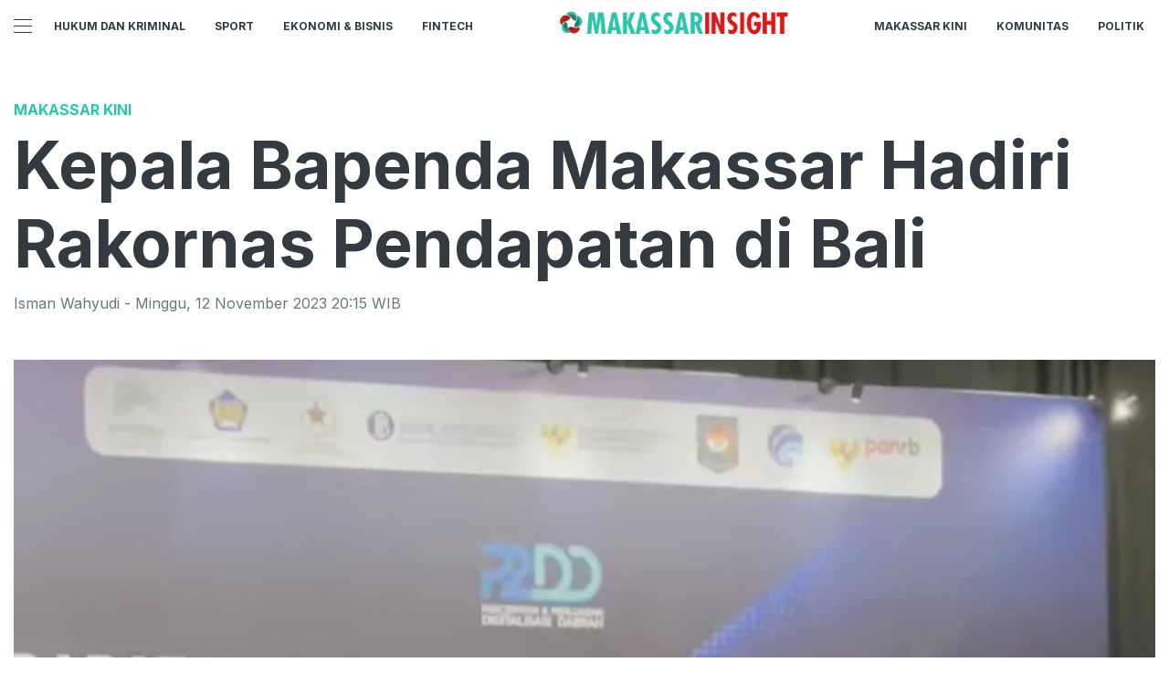

--- FILE ---
content_type: text/html; charset=utf-8
request_url: https://makassarinsight.com/read/kepala-bapenda-makassar-hadiri-rakornas-pendapatan-di-bali
body_size: 8535
content:
<!DOCTYPE html><html><head><meta name="viewport" content="width=device-width"/><meta charSet="utf-8"/><link rel="icon" href="https://ik.imagekit.io/tk6ir0e7mng/uploads/2021/11/1636689997157.png"/><link href="https://assets.makassarinsight.com/images/icons/favicon144x144.png" rel="apple-touch-icon-precomposed" sizes="144x144"/><link href="https://assets.makassarinsight.com/images/icons/favicon114x114.png" rel="apple-touch-icon-precomposed" sizes="114x114"/><link href="https://assets.makassarinsight.com/images/icons/favicon72x72.png" rel="apple-touch-icon-precomposed" sizes="72x72"/><link href="https://assets.makassarinsight.com/images/icons/favicon57x57.png" rel="apple-touch-icon-precomposed"/><link href="https://assets.makassarinsight.com/images/icons/favicon16x16.png" rel="shortcut icon" type="image/png"/><script async="" src="https://www.googletagmanager.com/gtag/js?id=UA-146316540-1"></script><script>window.dataLayer=window.dataLayer||[];function gtag(){dataLayer.push(arguments);}gtag('js',new Date());gtag('config','UA-146316540-1');</script><link rel="stylesheet" type="text/css" href="/nprogress.css"/><title>Kepala Bapenda Makassar Hadiri Rakornas Pendapatan di Bali - makassarinsight.com</title><meta name="description" content="Kepala Badan Pendapatan Daerah (Bapenda) Kota Makassar Firman Hamid Pagarrae menghadiri menghadiri Rapat Koordinasi Nasional (Rakornas) Pusat dan Daerah tentang pendapatan dengan tema Percepatan dan Perluasan Digitalisasi Daerah bertempat di Kuta, Bali, Jumat (10/11/2023)."/><meta name="theme-color" content="#2cc4ab"/><meta property="og:locale" content="id_ID"/><meta property="og:type" content="article"/><meta property="og:title" content="Kepala Bapenda Makassar Hadiri Rakornas Pendapatan di Bali"/><meta name="keywords" content=""/><meta property="og:description" content="Kepala Badan Pendapatan Daerah (Bapenda) Kota Makassar Firman Hamid Pagarrae menghadiri menghadiri Rapat Koordinasi Nasional (Rakornas) Pusat dan Daerah tentang pendapatan dengan tema Percepatan dan Perluasan Digitalisasi Daerah bertempat di Kuta, Bali, Jumat (10/11/2023)."/><meta property="og:image" content="https://ik.trn.asia/uploads/2023/11/1699794901079.jpeg"/><meta property="og:url" content="https://makassarinsight.com/read/kepala-bapenda-makassar-hadiri-rakornas-pendapatan-di-bali"/><meta property="og:site_name" content="makassarinsight.com"/><link rel="canonical" href="https://makassarinsight.com/read/kepala-bapenda-makassar-hadiri-rakornas-pendapatan-di-bali"/><meta name="googlebot-news" content="index,follow"/><meta name="googlebot" content="index,follow"/><meta name="robots" content="index, follow"/><meta name="language" content="id"/><meta name="geo.country" content="id"/><meta http-equiv="content-language" content="id"/><meta name="geo.placename" content="Indonesia"/><meta name="twitter:card" content="summary_large_image"/><meta name="twitter:title" content="Kepala Bapenda Makassar Hadiri Rakornas Pendapatan di Bali"/><meta name="twitter:description" content="Kepala Badan Pendapatan Daerah (Bapenda) Kota Makassar Firman Hamid Pagarrae menghadiri menghadiri Rapat Koordinasi Nasional (Rakornas) Pusat dan Daerah tentang pendapatan dengan tema Percepatan dan Perluasan Digitalisasi Daerah bertempat di Kuta, Bali, Jumat (10/11/2023)."/><meta name="twitter:creator" content="@Makassar_kini"/><meta name="twitter:site" content="@Makassar_kini"/><meta name="twitter:image" content="https://ik.trn.asia/uploads/2023/11/1699794901079.jpeg"/><script class="yoast-schema-graph" type="application/ld+json">{"@context":"https://schema.org","@type":"WebSite","url":"https://makassarinsight.com/","potentialAction":{"@type":"SearchAction","target":"https://makassarinsight.com/search/searchall?query={search_term_string}","query-input":"required name=search_term_string"}}</script><script class="yoast-schema-graph" type="application/ld+json">{"@context":"https://schema.org","@type":"Organization","name":"makassarinsight.com\"","url":"https://makassarinsight.com/","sameAs":["https://www.facebook.com/makassarinsightcom","https://twitter.com/makassar_kini","https://www.instagram.com/makassarinsight"],"logo":"https://ik.imagekit.io/tk6ir0e7mng/uploads/2021/11/1636690008615.png"}</script><meta content="8mCaHlbx_KljZzqu87pYJhxOB7XSxugmmnqaKdovndA" name="google-site-verification"/><script async="" src="https://pagead2.googlesyndication.com/pagead/js/adsbygoogle.js"></script><script class="yoast-schema-graph" type="application/ld+json">{"@context":"https://schema.org","@graph":[{"@type":"ImageObject","@id":"https://ik.trn.asia/uploads/2023/11/1699794901079.jpeg","inLanguage":"id-ID","url":"https://ik.trn.asia/uploads/2023/11/1699794901079.jpeg","width":2048,"height":1365,"caption":"Rapat Koordinasi Nasional (Rakornas) Pusat dan Daerah tentang pendapatan dengan tema Percepatan dan Perluasan Digitalisasi Daerah bertempat di Kuta, Bali, Jumat (10/11/2023)."},{"@type":"WebPage","@id":"https://makassarinsight.com/kepala-bapenda-makassar-hadiri-rakornas-pendapatan-di-bali","url":"https://makassarinsight.com/kepala-bapenda-makassar-hadiri-rakornas-pendapatan-di-bali","name":"Kepala Bapenda Makassar Hadiri Rakornas Pendapatan di Bali - makassarinsight.com","keywords":"","primaryImageOfPage":{"@id":"https://ik.trn.asia/uploads/2023/11/1699794901079.jpeg"},"image":[{"@id":"https://ik.trn.asia/uploads/2023/11/1699794901079.jpeg"}],"datePublished":"Sun Nov 12 2023 13:15:30 GMT+0700 (Western Indonesia Time)","dateModified":"Sun Nov 12 2023 13:15:30 GMT+0700 (Western Indonesia Time)","author":{"@id":"https://makassarinsight.com/author/ismanwahyudi"},"inLanguage":"id-ID","potentialAction":[{"@type":"ReadAction","target":["https://makassarinsight.com/kepala-bapenda-makassar-hadiri-rakornas-pendapatan-di-bali"]}]},{"@context":"http://schema.org","@type":"NewsArticle","headline":"Kepala Bapenda Makassar Hadiri Rakornas Pendapatan di Bali","datePublished":"Sun Nov 12 2023 13:15:30 GMT+0700 (Western Indonesia Time)","dateModified":"Sun Nov 12 2023 13:15:30 GMT+0700 (Western Indonesia Time)","description":"Kepala Badan Pendapatan Daerah (Bapenda) Kota Makassar Firman Hamid Pagarrae menghadiri menghadiri Rapat Koordinasi Nasional (Rakornas) Pusat dan Daerah tentang pendapatan dengan tema Percepatan dan Perluasan Digitalisasi Daerah bertempat di Kuta, Bali, Jumat (10/11/2023).","image":{"@id":"https://ik.trn.asia/uploads/2023/11/1699794901079.jpeg","@type":"ImageObject","url":"https://ik.trn.asia/uploads/2023/11/1699794901079.jpeg","width":700,"height":393},"author":{"@type":"Person","name":"Isman Wahyudi"},"publisher":{"@type":"Organization","name":"makassarinsight.com","logo":{"@type":"ImageObject","url":"https://makassarinsight.com/logo.png","width":809,"height":172}}},{"@type":"Person","@id":"https://makassarinsight.com/author/ismanwahyudi","name":"Isman Wahyudi","image":{"@type":"ImageObject","@id":"https://makassarinsight.com/author.png","inLanguage":"id-ID","url":"https://makassarinsight.com/author.png","caption":"Isman Wahyudi"}}]}</script><link rel="amphtml" href="https://makassarinsight.com/amp/kepala-bapenda-makassar-hadiri-rakornas-pendapatan-di-bali"/><meta name="next-head-count" content="42"/><link rel="stylesheet" href="/_next/static/css/A.00eb592de61c7e9d1973.css.pagespeed.cf.ZrVHohNcG7.css" data-n-g=""/><noscript data-n-css=""></noscript></head><body><div id="__next"><header id="header" class="header "></header><main id="main"><ins class="adsbygoogle" style="display:block;text-align:center" data-ad-layout="in-article" data-ad-format="fluid" data-ad-client="ca-pub-5165927310065214" data-ad-slot="8952610066"></ins><div class="container py-2"></div><div class="container"><h3 class="article-category">Makassar Kini</h3><h1 class="article-title">Kepala Bapenda Makassar Hadiri Rakornas Pendapatan di Bali</h1><div class="article-meta">Isman Wahyudi<!-- --> - <!-- -->Minggu<!-- -->,<!-- --> <!-- -->12 November 2023 20:15<!-- --> WIB</div><picture class="article-image mt-5 mb-5 d-block " style="width:100%"> <span class=" lazy-load-image-background blur" style="background-image:url(https://ik.trn.asia/uploads/2023/11/1699794901079.jpeg&amp;tr=bl-40);background-size:100% 100%;display:inline-block;height:100%;width:100%"><span class="" style="display:inline-block;object-fit:cover;width:100%;height:100%"></span></span><div style="line-height:1.1;color:grey"><small>Rapat Koordinasi Nasional (Rakornas) Pusat dan Daerah tentang pendapatan dengan tema Percepatan dan Perluasan Digitalisasi Daerah bertempat di Kuta, Bali, Jumat (10/11/2023). (IST)</small></div></picture></div><div class="container"><div class="row"><div class="col-md-8"><div class="single-body"><p>MAKASSARINSIGHT.com - Kepala Badan Pendapatan Daerah (Bapenda) Kota Makassar Firman Hamid Pagarrae menghadiri menghadiri Rapat Koordinasi Nasional (Rakornas) Pusat dan Daerah tentang pendapatan dengan tema Percepatan dan Perluasan Digitalisasi Daerah bertempat di Kuta, Bali, Jumat (10/11/2023).</p><p>Rakornas pusat dan daerah ini mengundang seluruh sekretaris daerah mulai dari tingkat provinsi, kabupaten dan kota. Selain itu, juga menghadirkan seluruh kepala Badan Pendapatan Daerah tingkat provinsi, kabupaten dan kota se Indonesia.</p><p>Dalam Rakornas ini, diskusi panel membahas tentang pajak daerah, retribusi daerah dan penguatan ekosisten digital pemerintah. Juga memberikan penjelasan highlights hasil evaluasi kinerja TP2DD mulai dari tingkat provinsi, kabupaten dan kota se Indonesia.</p><p>Hadir sebagai pembicara adalah perwakilan Kementerian Koordinator Perekonomian, Bank Indonesia, serta Direktur Pendapatan Daerah, Kementerian Dalam Negeri (Kemendagri) Hendriawan. (***)</p></div><strong>Editor:</strong> <span> <!-- -->Isman Wahyudi</span><div><strong class="display-flex__wrap"></strong><strong class="display-flex"><span class="mr-2">Bagikan <i class="fa fa-share"></i></span><button aria-label="facebook" class="react-share__ShareButton mr-2" style="background-color:transparent;border:none;padding:0;font:inherit;color:inherit;cursor:pointer"><svg viewBox="0 0 64 64" width="32" height="32"><circle cx="32" cy="32" r="31" fill="#3b5998"></circle><path d="M34.1,47V33.3h4.6l0.7-5.3h-5.3v-3.4c0-1.5,0.4-2.6,2.6-2.6l2.8,0v-4.8c-0.5-0.1-2.2-0.2-4.1-0.2 c-4.1,0-6.9,2.5-6.9,7V28H24v5.3h4.6V47H34.1z" fill="white"></path></svg></button><button aria-label="whatsapp" class="react-share__ShareButton mr-2" style="background-color:transparent;border:none;padding:0;font:inherit;color:inherit;cursor:pointer"><svg viewBox="0 0 64 64" width="32" height="32"><circle cx="32" cy="32" r="31" fill="#25D366"></circle><path d="m42.32286,33.93287c-0.5178,-0.2589 -3.04726,-1.49644 -3.52105,-1.66732c-0.4712,-0.17346 -0.81554,-0.2589 -1.15987,0.2589c-0.34175,0.51004 -1.33075,1.66474 -1.63108,2.00648c-0.30032,0.33658 -0.60064,0.36247 -1.11327,0.12945c-0.5178,-0.2589 -2.17994,-0.80259 -4.14759,-2.56312c-1.53269,-1.37217 -2.56312,-3.05503 -2.86603,-3.57283c-0.30033,-0.5178 -0.03366,-0.80259 0.22524,-1.06149c0.23301,-0.23301 0.5178,-0.59547 0.7767,-0.90616c0.25372,-0.31068 0.33657,-0.5178 0.51262,-0.85437c0.17088,-0.36246 0.08544,-0.64725 -0.04402,-0.90615c-0.12945,-0.2589 -1.15987,-2.79613 -1.58964,-3.80584c-0.41424,-1.00971 -0.84142,-0.88027 -1.15987,-0.88027c-0.29773,-0.02588 -0.64208,-0.02588 -0.98382,-0.02588c-0.34693,0 -0.90616,0.12945 -1.37736,0.62136c-0.4712,0.5178 -1.80194,1.76053 -1.80194,4.27186c0,2.51134 1.84596,4.945 2.10227,5.30747c0.2589,0.33657 3.63497,5.51458 8.80262,7.74113c1.23237,0.5178 2.1903,0.82848 2.94111,1.08738c1.23237,0.38836 2.35599,0.33657 3.24402,0.20712c0.99159,-0.15534 3.04985,-1.24272 3.47963,-2.45956c0.44013,-1.21683 0.44013,-2.22654 0.31068,-2.45955c-0.12945,-0.23301 -0.46601,-0.36247 -0.98382,-0.59548m-9.40068,12.84407l-0.02589,0c-3.05503,0 -6.08417,-0.82849 -8.72495,-2.38189l-0.62136,-0.37023l-6.47252,1.68286l1.73463,-6.29129l-0.41424,-0.64725c-1.70875,-2.71846 -2.6149,-5.85116 -2.6149,-9.07706c0,-9.39809 7.68934,-17.06155 17.15993,-17.06155c4.58253,0 8.88029,1.78642 12.11655,5.02268c3.23625,3.21036 5.02267,7.50812 5.02267,12.06476c-0.0078,9.3981 -7.69712,17.06155 -17.14699,17.06155m14.58906,-31.58846c-3.93529,-3.80584 -9.1133,-5.95471 -14.62789,-5.95471c-11.36055,0 -20.60848,9.2065 -20.61625,20.52564c0,3.61684 0.94757,7.14565 2.75211,10.26282l-2.92557,10.63564l10.93337,-2.85309c3.0136,1.63108 6.4052,2.4958 9.85634,2.49839l0.01037,0c11.36574,0 20.61884,-9.2091 20.62403,-20.53082c0,-5.48093 -2.14111,-10.64081 -6.03239,-14.51915" fill="white"></path></svg></button><button aria-label="twitter" class="react-share__ShareButton mr-2" style="background-color:transparent;border:none;padding:0;font:inherit;color:inherit;cursor:pointer"><svg viewBox="0 0 64 64" width="32" height="32"><circle cx="32" cy="32" r="31" fill="#00aced"></circle><path d="M48,22.1c-1.2,0.5-2.4,0.9-3.8,1c1.4-0.8,2.4-2.1,2.9-3.6c-1.3,0.8-2.7,1.3-4.2,1.6 C41.7,19.8,40,19,38.2,19c-3.6,0-6.6,2.9-6.6,6.6c0,0.5,0.1,1,0.2,1.5c-5.5-0.3-10.3-2.9-13.5-6.9c-0.6,1-0.9,2.1-0.9,3.3 c0,2.3,1.2,4.3,2.9,5.5c-1.1,0-2.1-0.3-3-0.8c0,0,0,0.1,0,0.1c0,3.2,2.3,5.8,5.3,6.4c-0.6,0.1-1.1,0.2-1.7,0.2c-0.4,0-0.8,0-1.2-0.1 c0.8,2.6,3.3,4.5,6.1,4.6c-2.2,1.8-5.1,2.8-8.2,2.8c-0.5,0-1.1,0-1.6-0.1c2.9,1.9,6.4,2.9,10.1,2.9c12.1,0,18.7-10,18.7-18.7 c0-0.3,0-0.6,0-0.8C46,24.5,47.1,23.4,48,22.1z" fill="white"></path></svg></button></strong></div><div class="author"><div class="author__avatar"><img src="/author.png" alt="Isman Wahyudi"/></div><div class="author__meta"><h3 class="author__name">Isman Wahyudi</h3><a href="/author/ismanwahyudi">Lihat semua artikel</a></div></div> <div class="article-nav"><div class="row"><div class="col-md-6"><span><style data-emotion-css="1q79kkk-skeletonStyles-Skeleton animation-bzdot9">.css-1q79kkk-skeletonStyles-Skeleton{background-color:#eee;background-image:linear-gradient(90deg,#eee,#f5f5f5,#eee);background-size:200px 100%;background-repeat:no-repeat;border-radius:4px;display:inline-block;line-height:1;width:100%;-webkit-animation:animation-bzdot9 1.2s ease-in-out infinite;animation:animation-bzdot9 1.2s ease-in-out infinite}@-webkit-keyframes animation-bzdot9{0%{background-position:-200px 0;}100%{background-position:calc(200px + 100%) 0;}}@keyframes animation-bzdot9{0%{background-position:-200px 0;}100%{background-position:calc(200px + 100%) 0;}}</style><span class="react-loading-skeleton css-1q79kkk-skeletonStyles-Skeleton">‌</span><style data-emotion-css="1q79kkk-skeletonStyles-Skeleton animation-bzdot9">.css-1q79kkk-skeletonStyles-Skeleton{background-color:#eee;background-image:linear-gradient(90deg,#eee,#f5f5f5,#eee);background-size:200px 100%;background-repeat:no-repeat;border-radius:4px;display:inline-block;line-height:1;width:100%;-webkit-animation:animation-bzdot9 1.2s ease-in-out infinite;animation:animation-bzdot9 1.2s ease-in-out infinite}@-webkit-keyframes animation-bzdot9{0%{background-position:-200px 0;}100%{background-position:calc(200px + 100%) 0;}}@keyframes animation-bzdot9{0%{background-position:-200px 0;}100%{background-position:calc(200px + 100%) 0;}}</style><span class="react-loading-skeleton css-1q79kkk-skeletonStyles-Skeleton">‌</span></span></div><div class="col-md-6 text-md-right"> <span><style data-emotion-css="1q79kkk-skeletonStyles-Skeleton animation-bzdot9">.css-1q79kkk-skeletonStyles-Skeleton{background-color:#eee;background-image:linear-gradient(90deg,#eee,#f5f5f5,#eee);background-size:200px 100%;background-repeat:no-repeat;border-radius:4px;display:inline-block;line-height:1;width:100%;-webkit-animation:animation-bzdot9 1.2s ease-in-out infinite;animation:animation-bzdot9 1.2s ease-in-out infinite}@-webkit-keyframes animation-bzdot9{0%{background-position:-200px 0;}100%{background-position:calc(200px + 100%) 0;}}@keyframes animation-bzdot9{0%{background-position:-200px 0;}100%{background-position:calc(200px + 100%) 0;}}</style><span class="react-loading-skeleton css-1q79kkk-skeletonStyles-Skeleton">‌</span><style data-emotion-css="1q79kkk-skeletonStyles-Skeleton animation-bzdot9">.css-1q79kkk-skeletonStyles-Skeleton{background-color:#eee;background-image:linear-gradient(90deg,#eee,#f5f5f5,#eee);background-size:200px 100%;background-repeat:no-repeat;border-radius:4px;display:inline-block;line-height:1;width:100%;-webkit-animation:animation-bzdot9 1.2s ease-in-out infinite;animation:animation-bzdot9 1.2s ease-in-out infinite}@-webkit-keyframes animation-bzdot9{0%{background-position:-200px 0;}100%{background-position:calc(200px + 100%) 0;}}@keyframes animation-bzdot9{0%{background-position:-200px 0;}100%{background-position:calc(200px + 100%) 0;}}</style><span class="react-loading-skeleton css-1q79kkk-skeletonStyles-Skeleton">‌</span></span></div></div></div></div><div class="col-md-4 "><div class="sticky-sidebar"><div class="section-title--with-border mb-3"><h2 class="section-title--with-border__text">Most Popular</h2></div><div style="width:100%"><span><style data-emotion-css="1q79kkk-skeletonStyles-Skeleton animation-bzdot9">.css-1q79kkk-skeletonStyles-Skeleton{background-color:#eee;background-image:linear-gradient(90deg,#eee,#f5f5f5,#eee);background-size:200px 100%;background-repeat:no-repeat;border-radius:4px;display:inline-block;line-height:1;width:100%;-webkit-animation:animation-bzdot9 1.2s ease-in-out infinite;animation:animation-bzdot9 1.2s ease-in-out infinite}@-webkit-keyframes animation-bzdot9{0%{background-position:-200px 0;}100%{background-position:calc(200px + 100%) 0;}}@keyframes animation-bzdot9{0%{background-position:-200px 0;}100%{background-position:calc(200px + 100%) 0;}}</style><span class="react-loading-skeleton css-1q79kkk-skeletonStyles-Skeleton">‌</span><style data-emotion-css="1q79kkk-skeletonStyles-Skeleton animation-bzdot9">.css-1q79kkk-skeletonStyles-Skeleton{background-color:#eee;background-image:linear-gradient(90deg,#eee,#f5f5f5,#eee);background-size:200px 100%;background-repeat:no-repeat;border-radius:4px;display:inline-block;line-height:1;width:100%;-webkit-animation:animation-bzdot9 1.2s ease-in-out infinite;animation:animation-bzdot9 1.2s ease-in-out infinite}@-webkit-keyframes animation-bzdot9{0%{background-position:-200px 0;}100%{background-position:calc(200px + 100%) 0;}}@keyframes animation-bzdot9{0%{background-position:-200px 0;}100%{background-position:calc(200px + 100%) 0;}}</style><span class="react-loading-skeleton css-1q79kkk-skeletonStyles-Skeleton">‌</span><style data-emotion-css="1q79kkk-skeletonStyles-Skeleton animation-bzdot9">.css-1q79kkk-skeletonStyles-Skeleton{background-color:#eee;background-image:linear-gradient(90deg,#eee,#f5f5f5,#eee);background-size:200px 100%;background-repeat:no-repeat;border-radius:4px;display:inline-block;line-height:1;width:100%;-webkit-animation:animation-bzdot9 1.2s ease-in-out infinite;animation:animation-bzdot9 1.2s ease-in-out infinite}@-webkit-keyframes animation-bzdot9{0%{background-position:-200px 0;}100%{background-position:calc(200px + 100%) 0;}}@keyframes animation-bzdot9{0%{background-position:-200px 0;}100%{background-position:calc(200px + 100%) 0;}}</style><span class="react-loading-skeleton css-1q79kkk-skeletonStyles-Skeleton">‌</span><style data-emotion-css="1q79kkk-skeletonStyles-Skeleton animation-bzdot9">.css-1q79kkk-skeletonStyles-Skeleton{background-color:#eee;background-image:linear-gradient(90deg,#eee,#f5f5f5,#eee);background-size:200px 100%;background-repeat:no-repeat;border-radius:4px;display:inline-block;line-height:1;width:100%;-webkit-animation:animation-bzdot9 1.2s ease-in-out infinite;animation:animation-bzdot9 1.2s ease-in-out infinite}@-webkit-keyframes animation-bzdot9{0%{background-position:-200px 0;}100%{background-position:calc(200px + 100%) 0;}}@keyframes animation-bzdot9{0%{background-position:-200px 0;}100%{background-position:calc(200px + 100%) 0;}}</style><span class="react-loading-skeleton css-1q79kkk-skeletonStyles-Skeleton">‌</span></span><hr/></div><div style="width:100%"><span><style data-emotion-css="1q79kkk-skeletonStyles-Skeleton animation-bzdot9">.css-1q79kkk-skeletonStyles-Skeleton{background-color:#eee;background-image:linear-gradient(90deg,#eee,#f5f5f5,#eee);background-size:200px 100%;background-repeat:no-repeat;border-radius:4px;display:inline-block;line-height:1;width:100%;-webkit-animation:animation-bzdot9 1.2s ease-in-out infinite;animation:animation-bzdot9 1.2s ease-in-out infinite}@-webkit-keyframes animation-bzdot9{0%{background-position:-200px 0;}100%{background-position:calc(200px + 100%) 0;}}@keyframes animation-bzdot9{0%{background-position:-200px 0;}100%{background-position:calc(200px + 100%) 0;}}</style><span class="react-loading-skeleton css-1q79kkk-skeletonStyles-Skeleton">‌</span><style data-emotion-css="1q79kkk-skeletonStyles-Skeleton animation-bzdot9">.css-1q79kkk-skeletonStyles-Skeleton{background-color:#eee;background-image:linear-gradient(90deg,#eee,#f5f5f5,#eee);background-size:200px 100%;background-repeat:no-repeat;border-radius:4px;display:inline-block;line-height:1;width:100%;-webkit-animation:animation-bzdot9 1.2s ease-in-out infinite;animation:animation-bzdot9 1.2s ease-in-out infinite}@-webkit-keyframes animation-bzdot9{0%{background-position:-200px 0;}100%{background-position:calc(200px + 100%) 0;}}@keyframes animation-bzdot9{0%{background-position:-200px 0;}100%{background-position:calc(200px + 100%) 0;}}</style><span class="react-loading-skeleton css-1q79kkk-skeletonStyles-Skeleton">‌</span><style data-emotion-css="1q79kkk-skeletonStyles-Skeleton animation-bzdot9">.css-1q79kkk-skeletonStyles-Skeleton{background-color:#eee;background-image:linear-gradient(90deg,#eee,#f5f5f5,#eee);background-size:200px 100%;background-repeat:no-repeat;border-radius:4px;display:inline-block;line-height:1;width:100%;-webkit-animation:animation-bzdot9 1.2s ease-in-out infinite;animation:animation-bzdot9 1.2s ease-in-out infinite}@-webkit-keyframes animation-bzdot9{0%{background-position:-200px 0;}100%{background-position:calc(200px + 100%) 0;}}@keyframes animation-bzdot9{0%{background-position:-200px 0;}100%{background-position:calc(200px + 100%) 0;}}</style><span class="react-loading-skeleton css-1q79kkk-skeletonStyles-Skeleton">‌</span><style data-emotion-css="1q79kkk-skeletonStyles-Skeleton animation-bzdot9">.css-1q79kkk-skeletonStyles-Skeleton{background-color:#eee;background-image:linear-gradient(90deg,#eee,#f5f5f5,#eee);background-size:200px 100%;background-repeat:no-repeat;border-radius:4px;display:inline-block;line-height:1;width:100%;-webkit-animation:animation-bzdot9 1.2s ease-in-out infinite;animation:animation-bzdot9 1.2s ease-in-out infinite}@-webkit-keyframes animation-bzdot9{0%{background-position:-200px 0;}100%{background-position:calc(200px + 100%) 0;}}@keyframes animation-bzdot9{0%{background-position:-200px 0;}100%{background-position:calc(200px + 100%) 0;}}</style><span class="react-loading-skeleton css-1q79kkk-skeletonStyles-Skeleton">‌</span></span><hr/></div><div style="width:100%"><span><style data-emotion-css="1q79kkk-skeletonStyles-Skeleton animation-bzdot9">.css-1q79kkk-skeletonStyles-Skeleton{background-color:#eee;background-image:linear-gradient(90deg,#eee,#f5f5f5,#eee);background-size:200px 100%;background-repeat:no-repeat;border-radius:4px;display:inline-block;line-height:1;width:100%;-webkit-animation:animation-bzdot9 1.2s ease-in-out infinite;animation:animation-bzdot9 1.2s ease-in-out infinite}@-webkit-keyframes animation-bzdot9{0%{background-position:-200px 0;}100%{background-position:calc(200px + 100%) 0;}}@keyframes animation-bzdot9{0%{background-position:-200px 0;}100%{background-position:calc(200px + 100%) 0;}}</style><span class="react-loading-skeleton css-1q79kkk-skeletonStyles-Skeleton">‌</span><style data-emotion-css="1q79kkk-skeletonStyles-Skeleton animation-bzdot9">.css-1q79kkk-skeletonStyles-Skeleton{background-color:#eee;background-image:linear-gradient(90deg,#eee,#f5f5f5,#eee);background-size:200px 100%;background-repeat:no-repeat;border-radius:4px;display:inline-block;line-height:1;width:100%;-webkit-animation:animation-bzdot9 1.2s ease-in-out infinite;animation:animation-bzdot9 1.2s ease-in-out infinite}@-webkit-keyframes animation-bzdot9{0%{background-position:-200px 0;}100%{background-position:calc(200px + 100%) 0;}}@keyframes animation-bzdot9{0%{background-position:-200px 0;}100%{background-position:calc(200px + 100%) 0;}}</style><span class="react-loading-skeleton css-1q79kkk-skeletonStyles-Skeleton">‌</span><style data-emotion-css="1q79kkk-skeletonStyles-Skeleton animation-bzdot9">.css-1q79kkk-skeletonStyles-Skeleton{background-color:#eee;background-image:linear-gradient(90deg,#eee,#f5f5f5,#eee);background-size:200px 100%;background-repeat:no-repeat;border-radius:4px;display:inline-block;line-height:1;width:100%;-webkit-animation:animation-bzdot9 1.2s ease-in-out infinite;animation:animation-bzdot9 1.2s ease-in-out infinite}@-webkit-keyframes animation-bzdot9{0%{background-position:-200px 0;}100%{background-position:calc(200px + 100%) 0;}}@keyframes animation-bzdot9{0%{background-position:-200px 0;}100%{background-position:calc(200px + 100%) 0;}}</style><span class="react-loading-skeleton css-1q79kkk-skeletonStyles-Skeleton">‌</span><style data-emotion-css="1q79kkk-skeletonStyles-Skeleton animation-bzdot9">.css-1q79kkk-skeletonStyles-Skeleton{background-color:#eee;background-image:linear-gradient(90deg,#eee,#f5f5f5,#eee);background-size:200px 100%;background-repeat:no-repeat;border-radius:4px;display:inline-block;line-height:1;width:100%;-webkit-animation:animation-bzdot9 1.2s ease-in-out infinite;animation:animation-bzdot9 1.2s ease-in-out infinite}@-webkit-keyframes animation-bzdot9{0%{background-position:-200px 0;}100%{background-position:calc(200px + 100%) 0;}}@keyframes animation-bzdot9{0%{background-position:-200px 0;}100%{background-position:calc(200px + 100%) 0;}}</style><span class="react-loading-skeleton css-1q79kkk-skeletonStyles-Skeleton">‌</span></span><hr/></div><div style="width:100%"><span><style data-emotion-css="1q79kkk-skeletonStyles-Skeleton animation-bzdot9">.css-1q79kkk-skeletonStyles-Skeleton{background-color:#eee;background-image:linear-gradient(90deg,#eee,#f5f5f5,#eee);background-size:200px 100%;background-repeat:no-repeat;border-radius:4px;display:inline-block;line-height:1;width:100%;-webkit-animation:animation-bzdot9 1.2s ease-in-out infinite;animation:animation-bzdot9 1.2s ease-in-out infinite}@-webkit-keyframes animation-bzdot9{0%{background-position:-200px 0;}100%{background-position:calc(200px + 100%) 0;}}@keyframes animation-bzdot9{0%{background-position:-200px 0;}100%{background-position:calc(200px + 100%) 0;}}</style><span class="react-loading-skeleton css-1q79kkk-skeletonStyles-Skeleton">‌</span><style data-emotion-css="1q79kkk-skeletonStyles-Skeleton animation-bzdot9">.css-1q79kkk-skeletonStyles-Skeleton{background-color:#eee;background-image:linear-gradient(90deg,#eee,#f5f5f5,#eee);background-size:200px 100%;background-repeat:no-repeat;border-radius:4px;display:inline-block;line-height:1;width:100%;-webkit-animation:animation-bzdot9 1.2s ease-in-out infinite;animation:animation-bzdot9 1.2s ease-in-out infinite}@-webkit-keyframes animation-bzdot9{0%{background-position:-200px 0;}100%{background-position:calc(200px + 100%) 0;}}@keyframes animation-bzdot9{0%{background-position:-200px 0;}100%{background-position:calc(200px + 100%) 0;}}</style><span class="react-loading-skeleton css-1q79kkk-skeletonStyles-Skeleton">‌</span><style data-emotion-css="1q79kkk-skeletonStyles-Skeleton animation-bzdot9">.css-1q79kkk-skeletonStyles-Skeleton{background-color:#eee;background-image:linear-gradient(90deg,#eee,#f5f5f5,#eee);background-size:200px 100%;background-repeat:no-repeat;border-radius:4px;display:inline-block;line-height:1;width:100%;-webkit-animation:animation-bzdot9 1.2s ease-in-out infinite;animation:animation-bzdot9 1.2s ease-in-out infinite}@-webkit-keyframes animation-bzdot9{0%{background-position:-200px 0;}100%{background-position:calc(200px + 100%) 0;}}@keyframes animation-bzdot9{0%{background-position:-200px 0;}100%{background-position:calc(200px + 100%) 0;}}</style><span class="react-loading-skeleton css-1q79kkk-skeletonStyles-Skeleton">‌</span><style data-emotion-css="1q79kkk-skeletonStyles-Skeleton animation-bzdot9">.css-1q79kkk-skeletonStyles-Skeleton{background-color:#eee;background-image:linear-gradient(90deg,#eee,#f5f5f5,#eee);background-size:200px 100%;background-repeat:no-repeat;border-radius:4px;display:inline-block;line-height:1;width:100%;-webkit-animation:animation-bzdot9 1.2s ease-in-out infinite;animation:animation-bzdot9 1.2s ease-in-out infinite}@-webkit-keyframes animation-bzdot9{0%{background-position:-200px 0;}100%{background-position:calc(200px + 100%) 0;}}@keyframes animation-bzdot9{0%{background-position:-200px 0;}100%{background-position:calc(200px + 100%) 0;}}</style><span class="react-loading-skeleton css-1q79kkk-skeletonStyles-Skeleton">‌</span></span><hr/></div><div style="width:100%"><span><style data-emotion-css="1q79kkk-skeletonStyles-Skeleton animation-bzdot9">.css-1q79kkk-skeletonStyles-Skeleton{background-color:#eee;background-image:linear-gradient(90deg,#eee,#f5f5f5,#eee);background-size:200px 100%;background-repeat:no-repeat;border-radius:4px;display:inline-block;line-height:1;width:100%;-webkit-animation:animation-bzdot9 1.2s ease-in-out infinite;animation:animation-bzdot9 1.2s ease-in-out infinite}@-webkit-keyframes animation-bzdot9{0%{background-position:-200px 0;}100%{background-position:calc(200px + 100%) 0;}}@keyframes animation-bzdot9{0%{background-position:-200px 0;}100%{background-position:calc(200px + 100%) 0;}}</style><span class="react-loading-skeleton css-1q79kkk-skeletonStyles-Skeleton">‌</span><style data-emotion-css="1q79kkk-skeletonStyles-Skeleton animation-bzdot9">.css-1q79kkk-skeletonStyles-Skeleton{background-color:#eee;background-image:linear-gradient(90deg,#eee,#f5f5f5,#eee);background-size:200px 100%;background-repeat:no-repeat;border-radius:4px;display:inline-block;line-height:1;width:100%;-webkit-animation:animation-bzdot9 1.2s ease-in-out infinite;animation:animation-bzdot9 1.2s ease-in-out infinite}@-webkit-keyframes animation-bzdot9{0%{background-position:-200px 0;}100%{background-position:calc(200px + 100%) 0;}}@keyframes animation-bzdot9{0%{background-position:-200px 0;}100%{background-position:calc(200px + 100%) 0;}}</style><span class="react-loading-skeleton css-1q79kkk-skeletonStyles-Skeleton">‌</span><style data-emotion-css="1q79kkk-skeletonStyles-Skeleton animation-bzdot9">.css-1q79kkk-skeletonStyles-Skeleton{background-color:#eee;background-image:linear-gradient(90deg,#eee,#f5f5f5,#eee);background-size:200px 100%;background-repeat:no-repeat;border-radius:4px;display:inline-block;line-height:1;width:100%;-webkit-animation:animation-bzdot9 1.2s ease-in-out infinite;animation:animation-bzdot9 1.2s ease-in-out infinite}@-webkit-keyframes animation-bzdot9{0%{background-position:-200px 0;}100%{background-position:calc(200px + 100%) 0;}}@keyframes animation-bzdot9{0%{background-position:-200px 0;}100%{background-position:calc(200px + 100%) 0;}}</style><span class="react-loading-skeleton css-1q79kkk-skeletonStyles-Skeleton">‌</span><style data-emotion-css="1q79kkk-skeletonStyles-Skeleton animation-bzdot9">.css-1q79kkk-skeletonStyles-Skeleton{background-color:#eee;background-image:linear-gradient(90deg,#eee,#f5f5f5,#eee);background-size:200px 100%;background-repeat:no-repeat;border-radius:4px;display:inline-block;line-height:1;width:100%;-webkit-animation:animation-bzdot9 1.2s ease-in-out infinite;animation:animation-bzdot9 1.2s ease-in-out infinite}@-webkit-keyframes animation-bzdot9{0%{background-position:-200px 0;}100%{background-position:calc(200px + 100%) 0;}}@keyframes animation-bzdot9{0%{background-position:-200px 0;}100%{background-position:calc(200px + 100%) 0;}}</style><span class="react-loading-skeleton css-1q79kkk-skeletonStyles-Skeleton">‌</span></span><hr/></div><div style="width:100%"><span><style data-emotion-css="1q79kkk-skeletonStyles-Skeleton animation-bzdot9">.css-1q79kkk-skeletonStyles-Skeleton{background-color:#eee;background-image:linear-gradient(90deg,#eee,#f5f5f5,#eee);background-size:200px 100%;background-repeat:no-repeat;border-radius:4px;display:inline-block;line-height:1;width:100%;-webkit-animation:animation-bzdot9 1.2s ease-in-out infinite;animation:animation-bzdot9 1.2s ease-in-out infinite}@-webkit-keyframes animation-bzdot9{0%{background-position:-200px 0;}100%{background-position:calc(200px + 100%) 0;}}@keyframes animation-bzdot9{0%{background-position:-200px 0;}100%{background-position:calc(200px + 100%) 0;}}</style><span class="react-loading-skeleton css-1q79kkk-skeletonStyles-Skeleton">‌</span><style data-emotion-css="1q79kkk-skeletonStyles-Skeleton animation-bzdot9">.css-1q79kkk-skeletonStyles-Skeleton{background-color:#eee;background-image:linear-gradient(90deg,#eee,#f5f5f5,#eee);background-size:200px 100%;background-repeat:no-repeat;border-radius:4px;display:inline-block;line-height:1;width:100%;-webkit-animation:animation-bzdot9 1.2s ease-in-out infinite;animation:animation-bzdot9 1.2s ease-in-out infinite}@-webkit-keyframes animation-bzdot9{0%{background-position:-200px 0;}100%{background-position:calc(200px + 100%) 0;}}@keyframes animation-bzdot9{0%{background-position:-200px 0;}100%{background-position:calc(200px + 100%) 0;}}</style><span class="react-loading-skeleton css-1q79kkk-skeletonStyles-Skeleton">‌</span><style data-emotion-css="1q79kkk-skeletonStyles-Skeleton animation-bzdot9">.css-1q79kkk-skeletonStyles-Skeleton{background-color:#eee;background-image:linear-gradient(90deg,#eee,#f5f5f5,#eee);background-size:200px 100%;background-repeat:no-repeat;border-radius:4px;display:inline-block;line-height:1;width:100%;-webkit-animation:animation-bzdot9 1.2s ease-in-out infinite;animation:animation-bzdot9 1.2s ease-in-out infinite}@-webkit-keyframes animation-bzdot9{0%{background-position:-200px 0;}100%{background-position:calc(200px + 100%) 0;}}@keyframes animation-bzdot9{0%{background-position:-200px 0;}100%{background-position:calc(200px + 100%) 0;}}</style><span class="react-loading-skeleton css-1q79kkk-skeletonStyles-Skeleton">‌</span><style data-emotion-css="1q79kkk-skeletonStyles-Skeleton animation-bzdot9">.css-1q79kkk-skeletonStyles-Skeleton{background-color:#eee;background-image:linear-gradient(90deg,#eee,#f5f5f5,#eee);background-size:200px 100%;background-repeat:no-repeat;border-radius:4px;display:inline-block;line-height:1;width:100%;-webkit-animation:animation-bzdot9 1.2s ease-in-out infinite;animation:animation-bzdot9 1.2s ease-in-out infinite}@-webkit-keyframes animation-bzdot9{0%{background-position:-200px 0;}100%{background-position:calc(200px + 100%) 0;}}@keyframes animation-bzdot9{0%{background-position:-200px 0;}100%{background-position:calc(200px + 100%) 0;}}</style><span class="react-loading-skeleton css-1q79kkk-skeletonStyles-Skeleton">‌</span></span><hr/></div></div></div></div><hr/><h2 class="section__title">Related Stories</h2><hr/></div><div class="container"><div><div shortname="makassarinsight-com" config="[object Object]" id="disqus_thread"></div></div></div></main><footer class="footer "><div class="container-fluid"><div class="footer-wrap"><div class="row"><div class="col-lg-4 text-center"><img src="https://ik.imagekit.io/tk6ir0e7mng/uploads/2021/11/1636690008615.png" alt="logo" width="250px"/></div><div class="col-lg-4 text-center"><div class="text-center "><a class="text_footer" href="/tentang-kami">Tentang kami</a></div><div class="text-center"><a class="text_footer" href="/redaksi">Redaksi</a></div><div class="text-center"><a class="text_footer" href="/info-iklan">Info Iklan</a></div><div class="text-center"><a class="text_footer" href="/karir">Karir</a></div><div class="text-center"><a class="text_footer" href="/kontak">Kontak</a></div><div class="text-center"><a class="text_footer" href="/pedoman-media-siber">Pedoman Media Siber</a></div><div class="text-center"><a class="text_footer" href="/pedoman-ai">Pedoman AI</a></div><div class="text-center"><a class="text_footer" href="/privacy">Privacy Policy</a></div><p class="text-center text_footer">Copyright <!-- -->makassarinsight.com<!-- --> © 2021 | Support By<!-- --> <a href="https://idcloudhost.com/" target="_blank" rel="noopener noreferrer"><img style="margin-top:-4px" height="17.5px" src="https://ik.imagekit.io/tk6ir0e7mng/uploads/2021/12/1639856563835.png" alt="IDCloudHost"/></a></p></div><div class="col-lg-4 text-center"><div style="display:flex;justify-content:center"><div class="site-header_cursor mr-2"><a href="https://www.facebook.com/makassarinsightcom" target="_blank" rel="noopener noreferrer"><i class="fa fa-facebook-square main-color"></i></a></div><div class="site-header_cursor mr-2"><a href="https://twitter.com/makassar_kini" target="_blank" rel="noopener noreferrer"><i class="fa fa-twitter-square main-color"></i></a></div><div class="site-header_cursor"><a href="https://www.instagram.com/makassarinsight" target="_blank" rel="noopener noreferrer"><i class="fa fa-instagram main-color "></i></a></div></div></div></div><hr/><p class="c-primary text-center text-uppercase footer__menu">Jejaring MakassarInsight:</p><div class="footer-jejaring"><div class="footer-jejaring__item "><a class="c-primary" href="https://www.trenasia.com" target="_blank" rel="noopener noreferrer">trenasia</a><span class="mx-1 c-primary"> ● </span></div><div class="footer-jejaring__item "><a class="c-primary" href="https://floresku.com" target="_blank" rel="noopener noreferrer">Floresku</a><span class="mx-1 c-primary"> ● </span></div><div class="footer-jejaring__item "><a class="c-primary" href="https://jogjaaja.com" target="_blank" rel="noopener noreferrer">jogjaaja</a><span class="mx-1 c-primary"> ● </span></div><div class="footer-jejaring__item "><a class="c-primary" href="https://kabarminang.id" target="_blank" rel="noopener noreferrer">kabarminang</a><span class="mx-1 c-primary"> ● </span></div><div class="footer-jejaring__item "><a class="c-primary" href="https://kabarsiger.com" target="_blank" rel="noopener noreferrer">kabarsiger</a><span class="mx-1 c-primary"> ● </span></div><div class="footer-jejaring__item "><a class="c-primary" href="https://wongkito.co" target="_blank" rel="noopener noreferrer">wongkito</a><span class="mx-1 c-primary"> ● </span></div><div class="footer-jejaring__item "><a class="c-primary" href="https://www.potretutara.com/" target="_blank" rel="noopener noreferrer">potretutara</a><span class="mx-1 c-primary"> ● </span></div><div class="footer-jejaring__item "><a class="c-primary" href="https://hallomedan.co" target="_blank" rel="noopener noreferrer">hallomedan</a><span class="mx-1 c-primary"> ● </span></div><div class="footer-jejaring__item "><a class="c-primary" href="https://soloaja.co" target="_blank" rel="noopener noreferrer">soloaja</a><span class="mx-1 c-primary"> ● </span></div><div class="footer-jejaring__item "><a class="c-primary" href="https://starbanjar.com" target="_blank" rel="noopener noreferrer">starbanjar</a><span class="mx-1 c-primary"> ● </span></div><div class="footer-jejaring__item "><a class="c-primary" href="https://balinesia.id" target="_blank" rel="noopener noreferrer">balinesia</a><span class="mx-1 c-primary"> ● </span></div><div class="footer-jejaring__item "><a class="c-primary" href="https://sijori.id" target="_blank" rel="noopener noreferrer">sijori</a><span class="mx-1 c-primary"> ● </span></div><div class="footer-jejaring__item "><a class="c-primary" href="https://halojatim.com" target="_blank" rel="noopener noreferrer">halojatim</a><span class="mx-1 c-primary"> ● </span></div><div class="footer-jejaring__item "><a class="c-primary" href="https://halopacitan.com" target="_blank" rel="noopener noreferrer">halopacitan</a><span class="mx-1 c-primary"> ● </span></div><div class="footer-jejaring__item "><a class="c-primary" href="https://ibukotakini.com" target="_blank" rel="noopener noreferrer">ibukotakini</a><span class="mx-1 c-primary"> ● </span></div><div class="footer-jejaring__item "><a class="c-primary" href="https://jabarjuara.co" target="_blank" rel="noopener noreferrer">jabarjuara</a><span class="mx-1 c-primary"> ● </span></div><div class="footer-jejaring__item "><a class="c-primary" href="https://eduwara.com/" target="_blank" rel="noopener noreferrer">eduwara</a><span class="mx-1 c-primary"> ● </span></div><div class="footer-jejaring__item "><a class="c-primary" href="https://jatengaja.com/" target="_blank" rel="noopener noreferrer">jatengaja</a><span class="mx-1 c-primary"> ● </span></div><div class="footer-jejaring__item "><a class="c-primary" href="https://lyfebengkulu.com/" target="_blank" rel="noopener noreferrer">lyfebengkulu</a><span class="mx-1 c-primary"> ● </span></div><div class="footer-jejaring__item "><a class="c-primary" href="https://pesenmakan.trenasia.com/" target="_blank" rel="noopener noreferrer">pesenmakan</a><span class="mx-1 c-primary"></span></div></div></div></div></footer><div class="footer-mobile d-md-none"><div class="container-fluid"><ul class="footer-mobile-nav"><li><a href="/trending"><i class="fa fa-star" aria-hidden="true"></i><span>Trending</span> </a></li><li><a href="/"><i class="fa fa-tint" aria-hidden="true"></i><span>Home</span></a></li><li><a href="/latest-news"><i class="fa fa-bullseye" aria-hidden="true"></i><span>latest News</span></a></li></ul></div></div><div class="body-overlay d-none d-md-block "></div></div><script id="__NEXT_DATA__" type="application/json">{"props":{"pageProps":{"data":{"id":"272733","title":"Kepala Bapenda Makassar Hadiri Rakornas Pendapatan di Bali","slug":"kepala-bapenda-makassar-hadiri-rakornas-pendapatan-di-bali","excerpt":"MAKASSARINSIGHT.com - Kepala Badan Pendapatan Daerah (Bapenda) Kota Makassar Firman Hamid Pagarrae menghadiri menghadiri Rapat Koordinasi Nasional (Rakorn","body":"\u003cp\u003eMAKASSARINSIGHT.com - Kepala Badan Pendapatan Daerah (Bapenda) Kota Makassar Firman Hamid Pagarrae menghadiri menghadiri Rapat Koordinasi Nasional (Rakornas) Pusat dan Daerah tentang pendapatan dengan tema Percepatan dan Perluasan Digitalisasi Daerah bertempat di Kuta, Bali, Jumat (10/11/2023).\u003c/p\u003e\u003cp\u003eRakornas pusat dan daerah ini mengundang seluruh sekretaris daerah mulai dari tingkat provinsi, kabupaten dan kota. Selain itu, juga menghadirkan seluruh kepala Badan Pendapatan Daerah tingkat provinsi, kabupaten dan kota se Indonesia.\u003c/p\u003e\u003cp\u003eDalam Rakornas ini, diskusi panel membahas tentang pajak daerah, retribusi daerah dan penguatan ekosisten digital pemerintah. Juga memberikan penjelasan highlights hasil evaluasi kinerja TP2DD mulai dari tingkat provinsi, kabupaten dan kota se Indonesia.\u003c/p\u003e\u003cp\u003eHadir sebagai pembicara adalah perwakilan Kementerian Koordinator Perekonomian, Bank Indonesia, serta Direktur Pendapatan Daerah, Kementerian Dalam Negeri (Kemendagri) Hendriawan. (***)\u003c/p\u003e","image_media_id":"228023","embeded_video":null,"meta_title":"Kepala Bapenda Makassar Hadiri Rakornas Pendapatan di Bali","meta_description":"Kepala Badan Pendapatan Daerah (Bapenda) Kota Makassar Firman Hamid Pagarrae menghadiri menghadiri Rapat Koordinasi Nasional (Rakornas) Pusat dan Daerah tentang pendapatan dengan tema Percepatan dan Perluasan Digitalisasi Daerah bertempat di Kuta, Bali, Jumat (10/11/2023).","created_by":"508","updated_by":"508","published_at":"2023-11-12 20:15:30","is_published":true,"highlight":false,"old_id":null,"created_at":"2023-11-13 03:15:30","updated_at":"2023-11-13 03:15:30","post_type":"post","scheduled_at":null,"infografik_media_id":null,"author_id":"508","editor_id":"508","is_premium":false,"image_meta_description":null,"image_meta_alt":null,"image_meta_source":null,"pesenmakan_old_id":null,"short_link_uid":"vu5Cq","reading_time":{"text":"1 min read","minutes":1,"time":6000,"words":200},"visitors_count":"138","heroImage":{"id":"228023","name":"Screenshot_2023-11-12-21-06-13-126_com.instagram.android-edit.jpg","description":"Rapat Koordinasi Nasional (Rakornas) Pusat dan Daerah tentang pendapatan dengan tema Percepatan dan Perluasan Digitalisasi Daerah bertempat di Kuta, Bali, Jumat (10/11/2023).","image_source":"IST","alt":"Screenshot_2023-11-12-21-06-13-126_com.instagram.android-edit.jpg","mime":"image/jpeg","byte":null,"file":"1699794901079.jpeg","meta":null,"created_by":"508","updated_by":"508","created_at":"2023-11-12T00:00:00.000Z","updated_at":null,"relation":null,"relation_id":null,"portal_id":null,"source":"IST","author_name":null,"trenasia_old_id":null,"pesenmakan_old_id":null,"demfarm_old_id":null,"url":"https://ik.trn.asia/uploads/2023/11/1699794901079.jpeg","thumb_url":"https://ik.trn.asia/uploads/2023/11/1699794901079.jpeg?tr=w-290,h-165","medium_url":"https://ik.trn.asia/uploads/2023/11/1699794901079.jpeg?tr=w-609.98,h-344.64","large_url":"https://ik.trn.asia/uploads/2023/11/1699794901079.jpeg?tr=w-705","avatar_url":"https://ik.trn.asia/uploads/2023/11/1699794901079.jpeg?tr=w-100"},"infoGrafik":null,"topics":[],"createdBy":{"id":"508","full_name":"Isman Wahyudi","username":"ismanwahyudi","bio":null,"img_media_id":"200330","imgMedia":{"id":"200330","name":"1636689997157 (1).png","avatar_url":"https://ik.trn.asia/uploads/2023/05/1684149534759.png?tr=w-100"}},"updatedBy":{"id":"508","full_name":"Isman Wahyudi","username":"ismanwahyudi","bio":null,"img_media_id":"200330","imgMedia":{"id":"200330","name":"1636689997157 (1).png","avatar_url":"https://ik.trn.asia/uploads/2023/05/1684149534759.png?tr=w-100"}},"authorBy":{"id":"508","full_name":"Isman Wahyudi","username":"ismanwahyudi","bio":null,"img_media_id":"200330","imgMedia":{"id":"200330","name":"1636689997157 (1).png","avatar_url":"https://ik.trn.asia/uploads/2023/05/1684149534759.png?tr=w-100"}},"editorBy":{"id":"508","full_name":"Isman Wahyudi","username":"ismanwahyudi","bio":null,"img_media_id":"200330","imgMedia":{"id":"200330","name":"1636689997157 (1).png","avatar_url":"https://ik.trn.asia/uploads/2023/05/1684149534759.png?tr=w-100"}},"imageMedia":[],"categories":[{"id":65,"slug":"makassar-kini","title":"Makassar Kini","pivot":{"category_id":65,"post_id":"272733"}}],"tags":[],"portals":[{"id":10,"domain":"makassarinsight.com","title":"makassarinsight","pivot":{"portal_id":10,"post_id":"272733"}}],"url":"https://makassarinsight.com/read/kepala-bapenda-makassar-hadiri-rakornas-pendapatan-di-bali"}},"__N_SSP":true},"page":"/read/[id]","query":{"id":"kepala-bapenda-makassar-hadiri-rakornas-pendapatan-di-bali"},"buildId":"nZtUJ9Do1AEbPrNxTXaGI","isFallback":false,"dynamicIds":["Q2KU","0naa"],"gssp":true}</script><script nomodule="" src="/_next/static/chunks/polyfills-a52f9935bd67ef080aef.js.pagespeed.jm.TEa7CGEoaX.js"></script><script async="">//<![CDATA[
(window.webpackJsonp_N_E=window.webpackJsonp_N_E||[]).push([[36],{Q2KU:function(e,a,t){"use strict";t.r(a),t.d(a,"default",(function(){return s}));var c=t("nKUr"),n=t("YFqc"),r=t.n(n);t("q1tI");function s(e){var a=e.name,t=e.username;return Object(c.jsxs)("div",{className:"author",children:[Object(c.jsx)("div",{className:"author__avatar",children:Object(c.jsx)("img",{src:"/author.png",alt:a})}),Object(c.jsxs)("div",{className:"author__meta",children:[Object(c.jsx)("h3",{className:"author__name",children:a}),Object(c.jsx)(r.a,{href:"/author/".concat(encodeURIComponent(t)),children:Object(c.jsx)("a",{children:"Lihat semua artikel"})})]})]})}}}]);
//]]></script><script async="">//<![CDATA[
(window.webpackJsonp_N_E=window.webpackJsonp_N_E||[]).push([[35],{"0naa":function(e,c,t){"use strict";t.r(c),t.d(c,"default",(function(){return l}));var n=t("nKUr"),a=t("YFqc"),s=t.n(a),r=(t("q1tI"),t("sZxp")),i=t.n(r);function l(e){var c=e.nextPage,t=e.prevPage;return Object(n.jsx)("div",{className:"article-nav",children:Object(n.jsxs)("div",{className:"row",children:[Object(n.jsx)("div",{className:"col-md-6",children:t?function(e){return Object(n.jsxs)(n.Fragment,{children:[Object(n.jsx)("p",{className:"mb-0",children:"Berita Sebelumnya"}),Object(n.jsx)(s.a,{href:"/read/".concat(e.slug),children:Object(n.jsx)("h3",{className:"article-nav__title",children:e.title})})]})}(t):Object(n.jsx)(i.a,{count:2})}),Object(n.jsxs)("div",{className:"col-md-6 text-md-right",children:[" ",c?function(e){return Object(n.jsxs)(n.Fragment,{children:[Object(n.jsx)("p",{className:"mb-0",children:"Berita Selanjutnya"}),Object(n.jsx)(s.a,{href:"/read/".concat(e.slug),children:Object(n.jsx)("h3",{className:"article-nav__title",children:e.title})})]})}(c):Object(n.jsx)(i.a,{count:2})]})]})})}}}]);
//]]></script><script src="/_next/static/chunks/main-f94eb17f76106b9b5b8e.js" async=""></script><script src="/_next/static/chunks/webpack-4ce7e51214456b2dd27a.js" async=""></script><script src="/_next/static/chunks/framework.ce4a96022bc463719e4f.js" async=""></script><script src="/_next/static/chunks/75fc9c18.60c1ab7504f6eb9ff2f2.js" async=""></script><script src="/_next/static/chunks/74e475615ac36ea5e9a25374c17359b8a581a030.b12387e208a65e4cd7f8.js" async=""></script><script src="/_next/static/chunks/7a2e991cfa0cf557b7a32e529621799eb84a7c07.0d974dae17f04eb04ec1.js" async=""></script><script src="/_next/static/chunks/4d520a12da61f2f5c3c538d6e0fd1a37516ab721.641978133929e7a763d5.js" async=""></script><script src="/_next/static/chunks/pages/_app-94b1d239eedb5e1c8eaa.js" async=""></script><script src="/_next/static/chunks/f40c467d3d3d027efffc9316a5c9391f6340e154.59f72e6a0c9a3d250385.js" async=""></script><script src="/_next/static/chunks/97233b5d8e9731aa26e0ab9dd4ed3aa89b05dff7.fe5e205ed2dd89698cce.js" async=""></script><script src="/_next/static/chunks/8520dcab4939505df062f39563dfbb92879dd17d.91e9a9f77f36c8fbb080.js" async=""></script><script src="/_next/static/chunks/pages/read/%5Bid%5D-e37c9ca71da54c19299b.js" async=""></script><script src="/_next/static/nZtUJ9Do1AEbPrNxTXaGI/_buildManifest.js.pagespeed.jm.UyukId6HLJ.js" async=""></script><script async="">//<![CDATA[
self.__SSG_MANIFEST=new Set;self.__SSG_MANIFEST_CB&&self.__SSG_MANIFEST_CB()
//]]></script></body></html>

--- FILE ---
content_type: text/html; charset=utf-8
request_url: https://www.google.com/recaptcha/api2/aframe
body_size: 267
content:
<!DOCTYPE HTML><html><head><meta http-equiv="content-type" content="text/html; charset=UTF-8"></head><body><script nonce="_CouQTnINwj-Ecu824KFoA">/** Anti-fraud and anti-abuse applications only. See google.com/recaptcha */ try{var clients={'sodar':'https://pagead2.googlesyndication.com/pagead/sodar?'};window.addEventListener("message",function(a){try{if(a.source===window.parent){var b=JSON.parse(a.data);var c=clients[b['id']];if(c){var d=document.createElement('img');d.src=c+b['params']+'&rc='+(localStorage.getItem("rc::a")?sessionStorage.getItem("rc::b"):"");window.document.body.appendChild(d);sessionStorage.setItem("rc::e",parseInt(sessionStorage.getItem("rc::e")||0)+1);localStorage.setItem("rc::h",'1768697406366');}}}catch(b){}});window.parent.postMessage("_grecaptcha_ready", "*");}catch(b){}</script></body></html>

--- FILE ---
content_type: application/javascript; charset=UTF-8
request_url: https://makassarinsight.com/_next/static/chunks/41.725b00520505813fe1f8.js
body_size: 329
content:
(window.webpackJsonp_N_E=window.webpackJsonp_N_E||[]).push([[41],{"5EA/":function(e,c,n){"use strict";n.r(c),n.d(c,"default",(function(){return s}));var a=n("nKUr"),r=n("YFqc"),t=n.n(r);n("q1tI");function s(e){var c=e.data,n=e.number;return Object(a.jsxs)("div",{className:"card card--list-noimage card--with-number",children:[Object(a.jsx)("span",{className:"card__number",children:n}),Object(a.jsx)("h3",{className:"card--list-noimage__title",children:Object(a.jsx)(t.a,{href:"/read/".concat(c.slug),children:Object(a.jsx)("a",{children:c.title})})})]})}}}]);